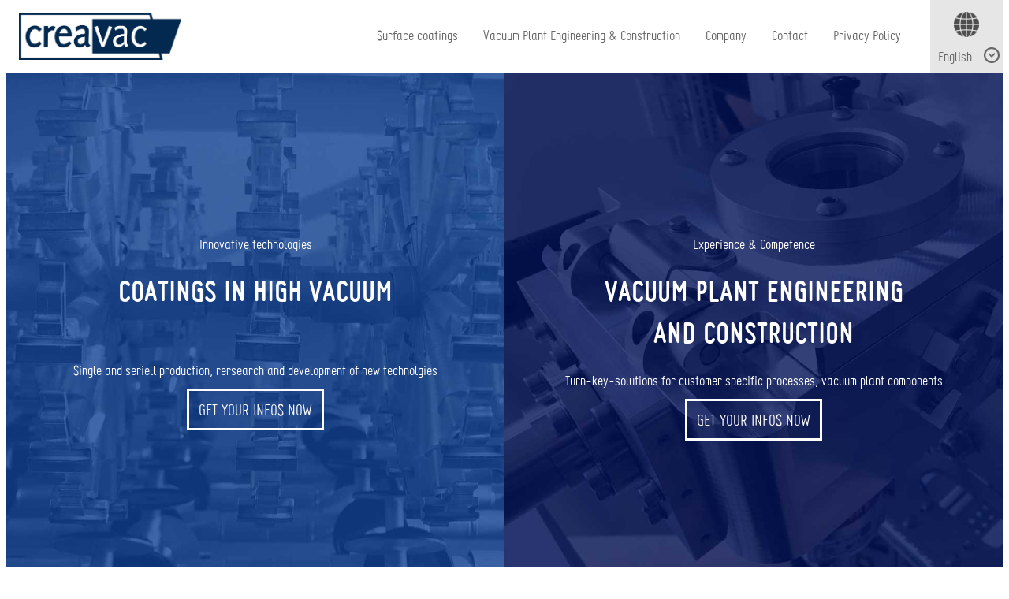

--- FILE ---
content_type: text/html; charset=UTF-8
request_url: https://www.creavac.de/en/home/
body_size: 13959
content:
<!DOCTYPE html>
<html lang="en">
	<head>
	    <meta charset="UTF-8">
	    <meta name="language" content="en" />
	    <meta http-equiv="X-UA-Compatible" content="IE=edge">
	    <meta name="viewport" content="width=device-width, initial-scale=1">
	    <meta name="description" content="">
	    <meta name="author" content="">
		<link href="https://www.creavac.de/wp-content/themes/creavac/style.css" rel="stylesheet">
		<title>CREAVAC</title>
        <meta name='robots' content='max-image-preview:large' />
<link rel="alternate" href="https://www.creavac.de/de/startseite/" hreflang="de" />
<link rel="alternate" href="https://www.creavac.de/en/home/" hreflang="en" />
<link rel="alternate" href="https://www.creavac.de/" hreflang="x-default" />
<link rel="alternate" title="oEmbed (JSON)" type="application/json+oembed" href="https://www.creavac.de/wp-json/oembed/1.0/embed?url=https%3A%2F%2Fwww.creavac.de%2Fen%2Fhome%2F&#038;lang=en" />
<link rel="alternate" title="oEmbed (XML)" type="text/xml+oembed" href="https://www.creavac.de/wp-json/oembed/1.0/embed?url=https%3A%2F%2Fwww.creavac.de%2Fen%2Fhome%2F&#038;format=xml&#038;lang=en" />
<style id='wp-img-auto-sizes-contain-inline-css' type='text/css'>
img:is([sizes=auto i],[sizes^="auto," i]){contain-intrinsic-size:3000px 1500px}
/*# sourceURL=wp-img-auto-sizes-contain-inline-css */
</style>
<style id='wp-emoji-styles-inline-css' type='text/css'>

	img.wp-smiley, img.emoji {
		display: inline !important;
		border: none !important;
		box-shadow: none !important;
		height: 1em !important;
		width: 1em !important;
		margin: 0 0.07em !important;
		vertical-align: -0.1em !important;
		background: none !important;
		padding: 0 !important;
	}
/*# sourceURL=wp-emoji-styles-inline-css */
</style>
<style id='wp-block-library-inline-css' type='text/css'>
:root{--wp-block-synced-color:#7a00df;--wp-block-synced-color--rgb:122,0,223;--wp-bound-block-color:var(--wp-block-synced-color);--wp-editor-canvas-background:#ddd;--wp-admin-theme-color:#007cba;--wp-admin-theme-color--rgb:0,124,186;--wp-admin-theme-color-darker-10:#006ba1;--wp-admin-theme-color-darker-10--rgb:0,107,160.5;--wp-admin-theme-color-darker-20:#005a87;--wp-admin-theme-color-darker-20--rgb:0,90,135;--wp-admin-border-width-focus:2px}@media (min-resolution:192dpi){:root{--wp-admin-border-width-focus:1.5px}}.wp-element-button{cursor:pointer}:root .has-very-light-gray-background-color{background-color:#eee}:root .has-very-dark-gray-background-color{background-color:#313131}:root .has-very-light-gray-color{color:#eee}:root .has-very-dark-gray-color{color:#313131}:root .has-vivid-green-cyan-to-vivid-cyan-blue-gradient-background{background:linear-gradient(135deg,#00d084,#0693e3)}:root .has-purple-crush-gradient-background{background:linear-gradient(135deg,#34e2e4,#4721fb 50%,#ab1dfe)}:root .has-hazy-dawn-gradient-background{background:linear-gradient(135deg,#faaca8,#dad0ec)}:root .has-subdued-olive-gradient-background{background:linear-gradient(135deg,#fafae1,#67a671)}:root .has-atomic-cream-gradient-background{background:linear-gradient(135deg,#fdd79a,#004a59)}:root .has-nightshade-gradient-background{background:linear-gradient(135deg,#330968,#31cdcf)}:root .has-midnight-gradient-background{background:linear-gradient(135deg,#020381,#2874fc)}:root{--wp--preset--font-size--normal:16px;--wp--preset--font-size--huge:42px}.has-regular-font-size{font-size:1em}.has-larger-font-size{font-size:2.625em}.has-normal-font-size{font-size:var(--wp--preset--font-size--normal)}.has-huge-font-size{font-size:var(--wp--preset--font-size--huge)}.has-text-align-center{text-align:center}.has-text-align-left{text-align:left}.has-text-align-right{text-align:right}.has-fit-text{white-space:nowrap!important}#end-resizable-editor-section{display:none}.aligncenter{clear:both}.items-justified-left{justify-content:flex-start}.items-justified-center{justify-content:center}.items-justified-right{justify-content:flex-end}.items-justified-space-between{justify-content:space-between}.screen-reader-text{border:0;clip-path:inset(50%);height:1px;margin:-1px;overflow:hidden;padding:0;position:absolute;width:1px;word-wrap:normal!important}.screen-reader-text:focus{background-color:#ddd;clip-path:none;color:#444;display:block;font-size:1em;height:auto;left:5px;line-height:normal;padding:15px 23px 14px;text-decoration:none;top:5px;width:auto;z-index:100000}html :where(.has-border-color){border-style:solid}html :where([style*=border-top-color]){border-top-style:solid}html :where([style*=border-right-color]){border-right-style:solid}html :where([style*=border-bottom-color]){border-bottom-style:solid}html :where([style*=border-left-color]){border-left-style:solid}html :where([style*=border-width]){border-style:solid}html :where([style*=border-top-width]){border-top-style:solid}html :where([style*=border-right-width]){border-right-style:solid}html :where([style*=border-bottom-width]){border-bottom-style:solid}html :where([style*=border-left-width]){border-left-style:solid}html :where(img[class*=wp-image-]){height:auto;max-width:100%}:where(figure){margin:0 0 1em}html :where(.is-position-sticky){--wp-admin--admin-bar--position-offset:var(--wp-admin--admin-bar--height,0px)}@media screen and (max-width:600px){html :where(.is-position-sticky){--wp-admin--admin-bar--position-offset:0px}}

/*# sourceURL=wp-block-library-inline-css */
</style><style id='wp-block-spacer-inline-css' type='text/css'>
.wp-block-spacer{clear:both}
/*# sourceURL=https://www.creavac.de/wp-includes/blocks/spacer/style.min.css */
</style>
<style id='global-styles-inline-css' type='text/css'>
:root{--wp--preset--aspect-ratio--square: 1;--wp--preset--aspect-ratio--4-3: 4/3;--wp--preset--aspect-ratio--3-4: 3/4;--wp--preset--aspect-ratio--3-2: 3/2;--wp--preset--aspect-ratio--2-3: 2/3;--wp--preset--aspect-ratio--16-9: 16/9;--wp--preset--aspect-ratio--9-16: 9/16;--wp--preset--color--black: #000000;--wp--preset--color--cyan-bluish-gray: #abb8c3;--wp--preset--color--white: #ffffff;--wp--preset--color--pale-pink: #f78da7;--wp--preset--color--vivid-red: #cf2e2e;--wp--preset--color--luminous-vivid-orange: #ff6900;--wp--preset--color--luminous-vivid-amber: #fcb900;--wp--preset--color--light-green-cyan: #7bdcb5;--wp--preset--color--vivid-green-cyan: #00d084;--wp--preset--color--pale-cyan-blue: #8ed1fc;--wp--preset--color--vivid-cyan-blue: #0693e3;--wp--preset--color--vivid-purple: #9b51e0;--wp--preset--gradient--vivid-cyan-blue-to-vivid-purple: linear-gradient(135deg,rgb(6,147,227) 0%,rgb(155,81,224) 100%);--wp--preset--gradient--light-green-cyan-to-vivid-green-cyan: linear-gradient(135deg,rgb(122,220,180) 0%,rgb(0,208,130) 100%);--wp--preset--gradient--luminous-vivid-amber-to-luminous-vivid-orange: linear-gradient(135deg,rgb(252,185,0) 0%,rgb(255,105,0) 100%);--wp--preset--gradient--luminous-vivid-orange-to-vivid-red: linear-gradient(135deg,rgb(255,105,0) 0%,rgb(207,46,46) 100%);--wp--preset--gradient--very-light-gray-to-cyan-bluish-gray: linear-gradient(135deg,rgb(238,238,238) 0%,rgb(169,184,195) 100%);--wp--preset--gradient--cool-to-warm-spectrum: linear-gradient(135deg,rgb(74,234,220) 0%,rgb(151,120,209) 20%,rgb(207,42,186) 40%,rgb(238,44,130) 60%,rgb(251,105,98) 80%,rgb(254,248,76) 100%);--wp--preset--gradient--blush-light-purple: linear-gradient(135deg,rgb(255,206,236) 0%,rgb(152,150,240) 100%);--wp--preset--gradient--blush-bordeaux: linear-gradient(135deg,rgb(254,205,165) 0%,rgb(254,45,45) 50%,rgb(107,0,62) 100%);--wp--preset--gradient--luminous-dusk: linear-gradient(135deg,rgb(255,203,112) 0%,rgb(199,81,192) 50%,rgb(65,88,208) 100%);--wp--preset--gradient--pale-ocean: linear-gradient(135deg,rgb(255,245,203) 0%,rgb(182,227,212) 50%,rgb(51,167,181) 100%);--wp--preset--gradient--electric-grass: linear-gradient(135deg,rgb(202,248,128) 0%,rgb(113,206,126) 100%);--wp--preset--gradient--midnight: linear-gradient(135deg,rgb(2,3,129) 0%,rgb(40,116,252) 100%);--wp--preset--font-size--small: 13px;--wp--preset--font-size--medium: 20px;--wp--preset--font-size--large: 36px;--wp--preset--font-size--x-large: 42px;--wp--preset--spacing--20: 0.44rem;--wp--preset--spacing--30: 0.67rem;--wp--preset--spacing--40: 1rem;--wp--preset--spacing--50: 1.5rem;--wp--preset--spacing--60: 2.25rem;--wp--preset--spacing--70: 3.38rem;--wp--preset--spacing--80: 5.06rem;--wp--preset--shadow--natural: 6px 6px 9px rgba(0, 0, 0, 0.2);--wp--preset--shadow--deep: 12px 12px 50px rgba(0, 0, 0, 0.4);--wp--preset--shadow--sharp: 6px 6px 0px rgba(0, 0, 0, 0.2);--wp--preset--shadow--outlined: 6px 6px 0px -3px rgb(255, 255, 255), 6px 6px rgb(0, 0, 0);--wp--preset--shadow--crisp: 6px 6px 0px rgb(0, 0, 0);}:where(.is-layout-flex){gap: 0.5em;}:where(.is-layout-grid){gap: 0.5em;}body .is-layout-flex{display: flex;}.is-layout-flex{flex-wrap: wrap;align-items: center;}.is-layout-flex > :is(*, div){margin: 0;}body .is-layout-grid{display: grid;}.is-layout-grid > :is(*, div){margin: 0;}:where(.wp-block-columns.is-layout-flex){gap: 2em;}:where(.wp-block-columns.is-layout-grid){gap: 2em;}:where(.wp-block-post-template.is-layout-flex){gap: 1.25em;}:where(.wp-block-post-template.is-layout-grid){gap: 1.25em;}.has-black-color{color: var(--wp--preset--color--black) !important;}.has-cyan-bluish-gray-color{color: var(--wp--preset--color--cyan-bluish-gray) !important;}.has-white-color{color: var(--wp--preset--color--white) !important;}.has-pale-pink-color{color: var(--wp--preset--color--pale-pink) !important;}.has-vivid-red-color{color: var(--wp--preset--color--vivid-red) !important;}.has-luminous-vivid-orange-color{color: var(--wp--preset--color--luminous-vivid-orange) !important;}.has-luminous-vivid-amber-color{color: var(--wp--preset--color--luminous-vivid-amber) !important;}.has-light-green-cyan-color{color: var(--wp--preset--color--light-green-cyan) !important;}.has-vivid-green-cyan-color{color: var(--wp--preset--color--vivid-green-cyan) !important;}.has-pale-cyan-blue-color{color: var(--wp--preset--color--pale-cyan-blue) !important;}.has-vivid-cyan-blue-color{color: var(--wp--preset--color--vivid-cyan-blue) !important;}.has-vivid-purple-color{color: var(--wp--preset--color--vivid-purple) !important;}.has-black-background-color{background-color: var(--wp--preset--color--black) !important;}.has-cyan-bluish-gray-background-color{background-color: var(--wp--preset--color--cyan-bluish-gray) !important;}.has-white-background-color{background-color: var(--wp--preset--color--white) !important;}.has-pale-pink-background-color{background-color: var(--wp--preset--color--pale-pink) !important;}.has-vivid-red-background-color{background-color: var(--wp--preset--color--vivid-red) !important;}.has-luminous-vivid-orange-background-color{background-color: var(--wp--preset--color--luminous-vivid-orange) !important;}.has-luminous-vivid-amber-background-color{background-color: var(--wp--preset--color--luminous-vivid-amber) !important;}.has-light-green-cyan-background-color{background-color: var(--wp--preset--color--light-green-cyan) !important;}.has-vivid-green-cyan-background-color{background-color: var(--wp--preset--color--vivid-green-cyan) !important;}.has-pale-cyan-blue-background-color{background-color: var(--wp--preset--color--pale-cyan-blue) !important;}.has-vivid-cyan-blue-background-color{background-color: var(--wp--preset--color--vivid-cyan-blue) !important;}.has-vivid-purple-background-color{background-color: var(--wp--preset--color--vivid-purple) !important;}.has-black-border-color{border-color: var(--wp--preset--color--black) !important;}.has-cyan-bluish-gray-border-color{border-color: var(--wp--preset--color--cyan-bluish-gray) !important;}.has-white-border-color{border-color: var(--wp--preset--color--white) !important;}.has-pale-pink-border-color{border-color: var(--wp--preset--color--pale-pink) !important;}.has-vivid-red-border-color{border-color: var(--wp--preset--color--vivid-red) !important;}.has-luminous-vivid-orange-border-color{border-color: var(--wp--preset--color--luminous-vivid-orange) !important;}.has-luminous-vivid-amber-border-color{border-color: var(--wp--preset--color--luminous-vivid-amber) !important;}.has-light-green-cyan-border-color{border-color: var(--wp--preset--color--light-green-cyan) !important;}.has-vivid-green-cyan-border-color{border-color: var(--wp--preset--color--vivid-green-cyan) !important;}.has-pale-cyan-blue-border-color{border-color: var(--wp--preset--color--pale-cyan-blue) !important;}.has-vivid-cyan-blue-border-color{border-color: var(--wp--preset--color--vivid-cyan-blue) !important;}.has-vivid-purple-border-color{border-color: var(--wp--preset--color--vivid-purple) !important;}.has-vivid-cyan-blue-to-vivid-purple-gradient-background{background: var(--wp--preset--gradient--vivid-cyan-blue-to-vivid-purple) !important;}.has-light-green-cyan-to-vivid-green-cyan-gradient-background{background: var(--wp--preset--gradient--light-green-cyan-to-vivid-green-cyan) !important;}.has-luminous-vivid-amber-to-luminous-vivid-orange-gradient-background{background: var(--wp--preset--gradient--luminous-vivid-amber-to-luminous-vivid-orange) !important;}.has-luminous-vivid-orange-to-vivid-red-gradient-background{background: var(--wp--preset--gradient--luminous-vivid-orange-to-vivid-red) !important;}.has-very-light-gray-to-cyan-bluish-gray-gradient-background{background: var(--wp--preset--gradient--very-light-gray-to-cyan-bluish-gray) !important;}.has-cool-to-warm-spectrum-gradient-background{background: var(--wp--preset--gradient--cool-to-warm-spectrum) !important;}.has-blush-light-purple-gradient-background{background: var(--wp--preset--gradient--blush-light-purple) !important;}.has-blush-bordeaux-gradient-background{background: var(--wp--preset--gradient--blush-bordeaux) !important;}.has-luminous-dusk-gradient-background{background: var(--wp--preset--gradient--luminous-dusk) !important;}.has-pale-ocean-gradient-background{background: var(--wp--preset--gradient--pale-ocean) !important;}.has-electric-grass-gradient-background{background: var(--wp--preset--gradient--electric-grass) !important;}.has-midnight-gradient-background{background: var(--wp--preset--gradient--midnight) !important;}.has-small-font-size{font-size: var(--wp--preset--font-size--small) !important;}.has-medium-font-size{font-size: var(--wp--preset--font-size--medium) !important;}.has-large-font-size{font-size: var(--wp--preset--font-size--large) !important;}.has-x-large-font-size{font-size: var(--wp--preset--font-size--x-large) !important;}
/*# sourceURL=global-styles-inline-css */
</style>

<style id='classic-theme-styles-inline-css' type='text/css'>
/*! This file is auto-generated */
.wp-block-button__link{color:#fff;background-color:#32373c;border-radius:9999px;box-shadow:none;text-decoration:none;padding:calc(.667em + 2px) calc(1.333em + 2px);font-size:1.125em}.wp-block-file__button{background:#32373c;color:#fff;text-decoration:none}
/*# sourceURL=/wp-includes/css/classic-themes.min.css */
</style>
<link rel='stylesheet' id='siteorigin-panels-front-css' href='https://www.creavac.de/wp-content/plugins/siteorigin-panels/css/front-flex.min.css?ver=2.33.4' type='text/css' media='all' />
<link rel='stylesheet' id='sow-slider-slider-css' href='https://www.creavac.de/wp-content/plugins/so-widgets-bundle/css/slider/slider.css?ver=1.70.4' type='text/css' media='all' />
<link rel='stylesheet' id='sow-layout-slider-default-696303f60fcc-496-css' href='https://www.creavac.de/wp-content/uploads/siteorigin-widgets/sow-layout-slider-default-696303f60fcc-496.css?ver=6.9' type='text/css' media='all' />
<link rel='stylesheet' id='sow-image-default-8b5b6f678277-496-css' href='https://www.creavac.de/wp-content/uploads/siteorigin-widgets/sow-image-default-8b5b6f678277-496.css?ver=6.9' type='text/css' media='all' />
<link rel='stylesheet' id='borlabs-cookie-css' href='https://www.creavac.de/wp-content/cache/borlabs-cookie/borlabs-cookie_1_en.css?ver=2.3.6-22' type='text/css' media='all' />
<script type="text/javascript" src="https://www.creavac.de/wp-includes/js/jquery/jquery.min.js?ver=3.7.1" id="jquery-core-js"></script>
<script type="text/javascript" src="https://www.creavac.de/wp-includes/js/jquery/jquery-migrate.min.js?ver=3.4.1" id="jquery-migrate-js"></script>
<script type="text/javascript" src="https://www.creavac.de/wp-content/plugins/so-widgets-bundle/js/jquery.cycle.min.js?ver=1.70.4" id="sow-slider-slider-cycle2-js"></script>
<script type="text/javascript" id="sow-slider-slider-js-extra">
/* <![CDATA[ */
var sowb_slider_allowed_protocols = ["http","https","ftp","ftps","mailto","news","irc","irc6","ircs","gopher","nntp","feed","telnet","mms","rtsp","sms","svn","tel","fax","xmpp","webcal","urn","skype","steam"];
//# sourceURL=sow-slider-slider-js-extra
/* ]]> */
</script>
<script type="text/javascript" src="https://www.creavac.de/wp-content/plugins/so-widgets-bundle/js/slider/jquery.slider.min.js?ver=1.70.4" id="sow-slider-slider-js"></script>
<link rel="https://api.w.org/" href="https://www.creavac.de/wp-json/" /><link rel="alternate" title="JSON" type="application/json" href="https://www.creavac.de/wp-json/wp/v2/pages/496" /><link rel="EditURI" type="application/rsd+xml" title="RSD" href="https://www.creavac.de/xmlrpc.php?rsd" />
<meta name="generator" content="WordPress 6.9" />
<link rel='shortlink' href='https://www.creavac.de/' />
<link rel="canonical" href="https://www.creavac.de/en/home/" />
        <script type="text/javascript">
            (function () {
                window.lsow_fs = {can_use_premium_code: false};
            })();
        </script>
        <!-- All in one Favicon 4.8 --><link rel="shortcut icon" href="https://creavac.de/wp-content/uploads/2018/04/favicon.ico" />
<link rel="icon" href="https://creavac.de/wp-content/uploads/2018/04/favicon-32x32.png" type="image/png"/>
<style media="all" id="siteorigin-panels-layouts-head">/* Layout 496 */ #pgc-496-0-0 , #pgc-496-1-0 , #pgc-496-2-0 , #pgc-496-3-0 { width:100%;width:calc(100% - ( 0 * 30px ) ) } #pg-496-0 , #pg-496-1 , #pg-496-2 , #pl-496 .so-panel , #pl-496 .so-panel:last-of-type { margin-bottom:0px } #pg-496-0.panel-has-style > .panel-row-style, #pg-496-0.panel-no-style , #pg-496-2.panel-has-style > .panel-row-style, #pg-496-2.panel-no-style , #pg-496-3.panel-has-style > .panel-row-style, #pg-496-3.panel-no-style { -webkit-align-items:flex-start;align-items:flex-start } #panel-496-2-0-1> .panel-widget-style { background-color:#cccccc;padding:1em 1em 1em 1em } @media (max-width:640px){ #pg-496-0.panel-no-style, #pg-496-0.panel-has-style > .panel-row-style, #pg-496-0 , #pg-496-1.panel-no-style, #pg-496-1.panel-has-style > .panel-row-style, #pg-496-1 , #pg-496-2.panel-no-style, #pg-496-2.panel-has-style > .panel-row-style, #pg-496-2 , #pg-496-3.panel-no-style, #pg-496-3.panel-has-style > .panel-row-style, #pg-496-3 { -webkit-flex-direction:column;-ms-flex-direction:column;flex-direction:column } #pg-496-0 > .panel-grid-cell , #pg-496-0 > .panel-row-style > .panel-grid-cell , #pg-496-1 > .panel-grid-cell , #pg-496-1 > .panel-row-style > .panel-grid-cell , #pg-496-2 > .panel-grid-cell , #pg-496-2 > .panel-row-style > .panel-grid-cell , #pg-496-3 > .panel-grid-cell , #pg-496-3 > .panel-row-style > .panel-grid-cell { width:100%;margin-right:0 } #pl-496 .panel-grid-cell { padding:0 } #pl-496 .panel-grid .panel-grid-cell-empty { display:none } #pl-496 .panel-grid .panel-grid-cell-mobile-last { margin-bottom:0px }  } </style>		<style type="text/css" id="wp-custom-css">
			.hide {display:none;}		</style>
		        <header>
            <a href="https://www.creavac.de/en/home/">
                <img class="logo" src="https://www.creavac.de/wp-content/themes/creavac/img/logo_creavac.png" />
            </a>
            <nav class="language-selector">
                <ul id="menu-language-selector" class="menu"><li id="menu-item-245" class="pll-parent-menu-item menu-item menu-item-type-custom menu-item-object-custom menu-item-has-children menu-item-245"><a href="#pll_switcher">English</a>
<ul class="sub-menu">
	<li id="menu-item-245-de" class="lang-item lang-item-7 lang-item-de lang-item-first menu-item menu-item-type-custom menu-item-object-custom menu-item-245-de"><a href="https://www.creavac.de/de/startseite/" hreflang="de-DE" lang="de-DE">Deutsch</a></li>
</ul>
</li>
</ul>            </nav>
            <nav id="nav-main" class="main-menu" role="navigation">
                <a href="#nav-main" class="menu-button show-menu"><span>≡</span></a>
                <a href="#" class="menu-button hide-menu"><span>×</span></a>
                <ul id="menu-main-menu-english" class="menu"><li id="menu-item-507" class="menu-item menu-item-type-post_type menu-item-object-page menu-item-has-children menu-item-507"><a href="https://www.creavac.de/en/surface-coatings/">Surface coatings</a>
<ul class="sub-menu">
	<li id="menu-item-508" class="menu-item menu-item-type-post_type menu-item-object-page menu-item-508"><a href="https://www.creavac.de/en/surface-coatings/emc-screening/">EMC (screening)</a></li>
	<li id="menu-item-516" class="menu-item menu-item-type-post_type menu-item-object-page menu-item-516"><a href="https://www.creavac.de/en/surface-coatings/ir-reflection/">IR reflection</a></li>
	<li id="menu-item-510" class="menu-item menu-item-type-post_type menu-item-object-page menu-item-510"><a href="https://www.creavac.de/en/surface-coatings/vis-reflection/">VIS reflection</a></li>
	<li id="menu-item-515" class="menu-item menu-item-type-post_type menu-item-object-page menu-item-515"><a href="https://www.creavac.de/en/surface-coatings/decorative-metal-coating/">Decorative metal coating</a></li>
	<li id="menu-item-511" class="menu-item menu-item-type-post_type menu-item-object-page menu-item-511"><a href="https://www.creavac.de/en/surface-coatings/conductible-coating/">Conductible coating</a></li>
	<li id="menu-item-509" class="menu-item menu-item-type-post_type menu-item-object-page menu-item-509"><a href="https://www.creavac.de/en/surface-coatings/web-coating/">Web coating</a></li>
	<li id="menu-item-512" class="menu-item menu-item-type-post_type menu-item-object-page menu-item-512"><a href="https://www.creavac.de/en/surface-coatings/liquid-coatings/">Lacquering</a></li>
	<li id="menu-item-514" class="menu-item menu-item-type-post_type menu-item-object-page menu-item-514"><a href="https://www.creavac.de/en/surface-coatings/refinement/">Refinement</a></li>
	<li id="menu-item-513" class="menu-item menu-item-type-post_type menu-item-object-page menu-item-513"><a href="https://www.creavac.de/en/surface-coatings/service/">Service</a></li>
</ul>
</li>
<li id="menu-item-645" class="menu-item menu-item-type-post_type menu-item-object-page menu-item-has-children menu-item-645"><a href="https://www.creavac.de/en/vacuum-plant-engineering-construction/">Vacuum Plant Engineering &#038; Construction</a>
<ul class="sub-menu">
	<li id="menu-item-647" class="menu-item menu-item-type-post_type menu-item-object-page menu-item-647"><a href="https://www.creavac.de/en/vacuum-plant-engineering-construction/thermal-evaporation/">Thermal evaporation</a></li>
	<li id="menu-item-650" class="menu-item menu-item-type-post_type menu-item-object-page menu-item-650"><a href="https://www.creavac.de/en/vacuum-plant-engineering-construction/electron-beam-evaporation/">Electron beam evaporation</a></li>
	<li id="menu-item-652" class="menu-item menu-item-type-post_type menu-item-object-page menu-item-652"><a href="https://www.creavac.de/en/vacuum-plant-engineering-construction/sputtering/">Sputtering</a></li>
	<li id="menu-item-668" class="menu-item menu-item-type-post_type menu-item-object-page menu-item-668"><a href="https://www.creavac.de/en/vacuum-plant-engineering-construction/pulsed-laser-deposition/">Pulsed laser deposition (PLD)</a></li>
	<li id="menu-item-655" class="menu-item menu-item-type-post_type menu-item-object-page menu-item-655"><a href="https://www.creavac.de/en/vacuum-plant-engineering-construction/other-sources-and-deposition-machines/">Other sources and deposition machines</a></li>
	<li id="menu-item-657" class="menu-item menu-item-type-post_type menu-item-object-page menu-item-657"><a href="https://www.creavac.de/en/vacuum-plant-engineering-construction/samples-and-small-batch-products/">SAMPLES AND SMALL BATCH PRODUCTS</a></li>
	<li id="menu-item-659" class="menu-item menu-item-type-post_type menu-item-object-page menu-item-659"><a href="https://www.creavac.de/en/vacuum-plant-engineering-construction/creacontrol/">CREACONTROL</a></li>
	<li id="menu-item-661" class="menu-item menu-item-type-post_type menu-item-object-page menu-item-661"><a href="https://www.creavac.de/en/vacuum-plant-engineering-construction/equipment-leasing-used-equipment/">EQUIPMENT LEASING / USED EQUIPMENT</a></li>
	<li id="menu-item-663" class="menu-item menu-item-type-post_type menu-item-object-page menu-item-663"><a href="https://www.creavac.de/en/vacuum-plant-engineering-construction/vacuum-devices-and-consumables/">VACUUM DEVICES AND CONSUMABLES</a></li>
	<li id="menu-item-667" class="menu-item menu-item-type-post_type menu-item-object-page menu-item-667"><a href="https://www.creavac.de/en/vacuum-plant-engineering-construction/implemented-projects-and-partners/">IMPLEMENTED PROJECTS AND PARTNERS</a></li>
</ul>
</li>
<li id="menu-item-503" class="menu-item menu-item-type-post_type menu-item-object-page menu-item-has-children menu-item-503"><a href="https://www.creavac.de/en/company/">Company</a>
<ul class="sub-menu">
	<li id="menu-item-533" class="menu-item menu-item-type-post_type menu-item-object-page menu-item-533"><a href="https://www.creavac.de/en/company/research-and-development/">Research and Development</a></li>
	<li id="menu-item-531" class="menu-item menu-item-type-post_type menu-item-object-page menu-item-531"><a href="https://www.creavac.de/en/company/quality-management/">Quality Management</a></li>
	<li id="menu-item-532" class="menu-item menu-item-type-post_type menu-item-object-page menu-item-532"><a href="https://www.creavac.de/en/company/rd-partners/">R&#038;D partners</a></li>
	<li id="menu-item-1033" class="menu-item menu-item-type-custom menu-item-object-custom menu-item-1033"><a href="https://www.creavac.de/wp-content/uploads/2025/08/AGB-CV-AG-E-AG.pdf">General Terms and Conditions</a></li>
</ul>
</li>
<li id="menu-item-530" class="menu-item menu-item-type-post_type menu-item-object-page menu-item-has-children menu-item-530"><a href="https://www.creavac.de/en/contact/">Contact</a>
<ul class="sub-menu">
	<li id="menu-item-567" class="menu-item menu-item-type-post_type menu-item-object-page menu-item-567"><a href="https://www.creavac.de/en/contact/imprint/">Imprint</a></li>
</ul>
</li>
<li id="menu-item-607" class="menu-item menu-item-type-post_type menu-item-object-page menu-item-607"><a href="https://www.creavac.de/en/privacy-policy/">Privacy Policy</a></li>
</ul>            </nav>
        </header>
<main class="no-header-image">
    <div id="pl-496"  class="panel-layout" ><div id="pg-496-0"  class="panel-grid panel-no-style" ><div id="pgc-496-0-0"  class="panel-grid-cell" ><div id="panel-496-0-0-0" class="widget_text so-panel widget widget_custom_html panel-first-child panel-last-child" data-index="0" ><div class="textwidget custom-html-widget"><section class="two-blocks-home">
	<div class="coating bgnd-ltblue">
		<div>
			<p>
				Innovative technologies
			</p>
			<h1>Coatings in High Vacuum</h1>
			<p>
					&nbsp;
			</p>
			<p>Single and seriell production, rersearch and development of new technolgies<br>
				
				<a class="link-button" href="/en/company/">Get your infos now</a>
			</p>
		</div>
</div>
<div class="engineering bgnd-dkblue">
	<div>
	<p>
Experience & Competence
	</p>
	<h1>Vacuum plant engineering <br/>and construction</h1>
	<p>Turn-key-solutions for customer specific processes, vacuum plant components<br>
		<a class="link-button" href="/en/vacuum-plant-engineering-construction/">Get your infos now</a>
	</p>
</div>
</div>
</section></div></div></div></div><div id="pg-496-1"  class="panel-grid panel-no-style" ><div id="pgc-496-1-0"  class="panel-grid-cell" ><div id="panel-496-1-0-0" class="so-panel widget widget_sow-editor panel-first-child panel-last-child" data-index="1" ><div
			
			class="so-widget-sow-editor so-widget-sow-editor-base"
			
		>
<div class="siteorigin-widget-tinymce textwidget">
	<h1>CREAVAC PVD AG, unbeatable compentence!</h1>
<h2>Innovative coating technologies and vacuum plant construction.</h2>
<section class="col-autoflow">We are a global acting company based in Dresden and have an excellent technology competence in the field of metal surface coating in high vacuum. Our core competence is PVD coating of plastic and other materials through thermal evaporation, spraying and electron beam evaporation.Though our consistent development of technology, our own equipment production and network, we are always up-to-date and offer you complex solutions from one source. Our experience in the field of coating comes directly from our production and vice versa. You benefit from uniting all of these competencies in ONE company.</section>
<p><a class="link-button" href="https://www.creavac.de/en/surface-coatings/">MORE InfoRMATION</a></p>
</div>
</div></div></div></div><div id="pg-496-2"  class="panel-grid panel-no-style" ><div id="pgc-496-2-0"  class="panel-grid-cell" ><div id="panel-496-2-0-0" class="so-panel widget widget_sow-layout-slider panel-first-child" data-index="2" ><div
			
			class="so-widget-sow-layout-slider so-widget-sow-layout-slider-default-696303f60fcc-496"
			
		>				<div class="sow-slider-base" style="display: none" tabindex="0">
					<ul
					class="sow-slider-images"
					data-settings="{&quot;pagination&quot;:true,&quot;speed&quot;:800,&quot;timeout&quot;:10000,&quot;paused&quot;:false,&quot;pause_on_hover&quot;:false,&quot;swipe&quot;:true,&quot;nav_always_show_desktop&quot;:&quot;&quot;,&quot;nav_always_show_mobile&quot;:&quot;&quot;,&quot;breakpoint&quot;:&quot;780px&quot;,&quot;unmute&quot;:false,&quot;anchor&quot;:null}"
										data-anchor-id=""
				>		<li class="sow-slider-image  sow-slider-image-cover" style="visibility: visible;;background-color: #333333;background-image: url(https://www.creavac.de/wp-content/uploads/2018/01/home_demobild_slider.jpg)" >
					<div class="sow-slider-image-container">
			<div class="sow-slider-image-wrapper">
				<div id="pl-w415c6a40"  class="panel-layout" ><div id="pg-w415c6a40-0"  class="panel-grid panel-no-style" ><div id="pgc-w415c6a40-0-0"  class="panel-grid-cell panel-grid-cell-mobile-last" ><div id="panel-w415c6a40-0-0-0" class="so-panel widget widget_sow-editor panel-first-child panel-last-child" data-index="0" ><div
			
			class="so-widget-sow-editor so-widget-sow-editor-base"
			
		>
<div class="siteorigin-widget-tinymce textwidget">
	<h1>Chrome replacement</h1>
<p>Today, chrome effects can be produced by means of varnishes and / or PVD processes in different chrome tones. This offers an attractive and above all environmentally friendly alternative to conventional Chrome VI chrome plating for various user industries. <a href="https://www.creavac.de/en/surface-coatings/liquid-coatings-2/">Here</a> you can find out more about our services.</p>
<p> </p>
</div>
</div></div></div><div id="pgc-w415c6a40-0-1"  class="panel-grid-cell panel-grid-cell-empty" ></div></div></div>			</div>
		</div>
				</li>
				<li class="sow-slider-image  sow-slider-image-cover" style="visibility: hidden;;background-color: #333333" data-background="url(https://www.creavac.de/wp-content/uploads/2018/01/home_demobild_slider.jpg)" >
					<div class="sow-slider-image-container">
			<div class="sow-slider-image-wrapper">
				<div id="pl-we3fafae4"  class="panel-layout" ><div id="pg-we3fafae4-0"  class="panel-grid panel-no-style" ><div id="pgc-we3fafae4-0-0"  class="panel-grid-cell panel-grid-cell-mobile-last" ><div id="panel-we3fafae4-0-0-0" class="so-panel widget widget_sow-editor panel-first-child panel-last-child" data-index="0" ><div
			
			class="so-widget-sow-editor so-widget-sow-editor-base"
			
		>
<div class="siteorigin-widget-tinymce textwidget">
	<h1>Service &amp; final assembly</h1>
<p>We take ultimate responsibility for your products, including coordination with other technology suppliers, such as plastic injection moulders and the final assembly of the coated parts.</p>
</div>
</div></div></div><div id="pgc-we3fafae4-0-1"  class="panel-grid-cell panel-grid-cell-empty" ></div></div></div>			</div>
		</div>
				</li>
		</ul>				<ol class="sow-slider-pagination">
											<li><a href="#" data-goto="0" aria-label="Display slide 1"></a></li>
											<li><a href="#" data-goto="1" aria-label="Display slide 2"></a></li>
									</ol>

				<div class="sow-slide-nav sow-slide-nav-next">
					<a href="#" data-goto="next" aria-label="Next slide" data-action="next">
						<em class="sow-sld-icon-thin-right"></em>
					</a>
				</div>

				<div class="sow-slide-nav sow-slide-nav-prev">
					<a href="#" data-goto="previous" aria-label="Previous slide" data-action="prev">
						<em class="sow-sld-icon-thin-left"></em>
					</a>
				</div>
				</div></div></div><div id="panel-496-2-0-1" class="so-panel widget widget_siteorigin-panels-builder panel-last-child" data-index="3" ><div class="panel-widget-style panel-widget-style-for-496-2-0-1" ><div id="pl-w6746e2200b847"  class="panel-layout" ><div id="pg-w6746e2200b847-0"  class="panel-grid panel-no-style" ><div id="pgc-w6746e2200b847-0-0"  class="panel-grid-cell" ><div id="panel-w6746e2200b847-0-0-0" class="so-panel widget widget_sow-editor panel-first-child panel-last-child" data-index="0" ><div
			
			class="so-widget-sow-editor so-widget-sow-editor-base"
			
		>
<div class="siteorigin-widget-tinymce textwidget">
	<h3>Network & Partners</h3>
</div>
</div></div></div></div><div id="pg-w6746e2200b847-1"  class="panel-grid panel-has-style" ><div class="panel-row-style panel-row-style-for-w6746e2200b847-1" ><div id="pgc-w6746e2200b847-1-0"  class="panel-grid-cell" ><div id="panel-w6746e2200b847-1-0-0" class="so-panel widget widget_sow-image panel-first-child panel-last-child" data-index="1" ><div
			
			class="so-widget-sow-image so-widget-sow-image-default-8b5b6f678277"
			
		>
<div class="sow-image-container">
		<img 
	src="https://www.creavac.de/wp-content/uploads/2018/03/fep_190x52_grau.png" width="190" height="52" sizes="(max-width: 190px) 100vw, 190px" alt="" 		class="so-widget-image"/>
	</div>

</div></div></div><div id="pgc-w6746e2200b847-1-1"  class="panel-grid-cell" ><div id="panel-w6746e2200b847-1-1-0" class="so-panel widget widget_sow-image panel-first-child panel-last-child" data-index="2" ><div
			
			class="so-widget-sow-image so-widget-sow-image-default-8b5b6f678277"
			
		>
<div class="sow-image-container">
		<img 
	src="https://www.creavac.de/wp-content/uploads/2018/03/logo-KUZ_grau.png" width="152" height="64" srcset="https://www.creavac.de/wp-content/uploads/2018/03/logo-KUZ_grau.png 152w, https://www.creavac.de/wp-content/uploads/2018/03/logo-KUZ_grau-150x64.png 150w" sizes="(max-width: 152px) 100vw, 152px" alt="" 		class="so-widget-image"/>
	</div>

</div></div></div><div id="pgc-w6746e2200b847-1-2"  class="panel-grid-cell" ><div id="panel-w6746e2200b847-1-2-0" class="so-panel widget widget_sow-image panel-first-child panel-last-child" data-index="3" ><div
			
			class="so-widget-sow-image so-widget-sow-image-default-8b5b6f678277"
			
		>
<div class="sow-image-container">
		<img 
	src="https://www.creavac.de/wp-content/uploads/2018/03/logo_ifw_grau.png" width="305" height="100" srcset="https://www.creavac.de/wp-content/uploads/2018/03/logo_ifw_grau.png 305w, https://www.creavac.de/wp-content/uploads/2018/03/logo_ifw_grau-300x98.png 300w" sizes="(max-width: 305px) 100vw, 305px" alt="" 		class="so-widget-image"/>
	</div>

</div></div></div><div id="pgc-w6746e2200b847-1-3"  class="panel-grid-cell" ><div id="panel-w6746e2200b847-1-3-0" class="so-panel widget widget_sow-image panel-first-child panel-last-child" data-index="4" ><div
			
			class="so-widget-sow-image so-widget-sow-image-default-8b5b6f678277"
			
		>
<div class="sow-image-container">
		<img 
	src="https://www.creavac.de/wp-content/uploads/2018/03/Logo-smart-material-1.png" width="441" height="130" srcset="https://www.creavac.de/wp-content/uploads/2018/03/Logo-smart-material-1.png 441w, https://www.creavac.de/wp-content/uploads/2018/03/Logo-smart-material-1-300x88.png 300w" sizes="(max-width: 441px) 100vw, 441px" title="Logo-smart-material" alt="" 		class="so-widget-image"/>
	</div>

</div></div></div><div id="pgc-w6746e2200b847-1-4"  class="panel-grid-cell" ><div id="panel-w6746e2200b847-1-4-0" class="so-panel widget widget_sow-image panel-first-child panel-last-child" data-index="5" ><div
			
			class="so-widget-sow-image so-widget-sow-image-default-8b5b6f678277"
			
		>
<div class="sow-image-container">
			<a href="https://www.draeger.com/de_de/Home"
			target="_blank" rel="noopener noreferrer" 		>
			<img 
	src="https://www.creavac.de/wp-content/uploads/2020/01/744px-Draeger_Logo.png" width="372" height="155" srcset="https://www.creavac.de/wp-content/uploads/2020/01/744px-Draeger_Logo.png 372w, https://www.creavac.de/wp-content/uploads/2020/01/744px-Draeger_Logo-300x125.png 300w" sizes="(max-width: 372px) 100vw, 372px" title="Dräger Logo" alt="" 		class="so-widget-image"/>
			</a></div>

</div></div></div><div id="pgc-w6746e2200b847-1-5"  class="panel-grid-cell" ><div id="panel-w6746e2200b847-1-5-0" class="so-panel widget widget_sow-image panel-first-child panel-last-child" data-index="6" ><div
			
			class="so-widget-sow-image so-widget-sow-image-default-8b5b6f678277"
			
		>
<div class="sow-image-container">
			<a href="https://oes-net.de/"
			target="_blank" rel="noopener noreferrer" 		>
			<img 
	src="https://www.creavac.de/wp-content/uploads/2020/01/oes-partner-logo-sw-1.png" width="197" height="107" sizes="(max-width: 197px) 100vw, 197px" title="oes-partner-logo-sw" alt="" 		class="so-widget-image"/>
			</a></div>

</div></div></div></div></div></div></div></div></div></div><div id="pg-496-3"  class="panel-grid panel-no-style" ><div id="pgc-496-3-0"  class="panel-grid-cell" ><div id="panel-496-3-0-0" class="widget_text so-panel widget widget_custom_html panel-first-child" data-index="4" ><div class="textwidget custom-html-widget"><h2>
	CREAVAC<span style="color:#bd3821"> – When you are looking for a solution</span>
</h2></div></div><div id="panel-496-3-0-1" class="so-panel widget widget_nav_menu panel-last-child" data-index="5" ><div class="col-autoflow panel-widget-style panel-widget-style-for-496-3-0-1" ><div class="menu-uebersichtsmenue-startseite-englisch-container"><ul id="menu-uebersichtsmenue-startseite-englisch" class="menu"><li id="menu-item-539" class="menu-item menu-item-type-post_type menu-item-object-page menu-item-539"><a href="https://www.creavac.de/en/surface-coatings/emc-screening/">EMC (screening)</a></li>
<li id="menu-item-540" class="menu-item menu-item-type-post_type menu-item-object-page menu-item-540"><a href="https://www.creavac.de/en/surface-coatings/ir-reflection/">IR reflection</a></li>
<li id="menu-item-541" class="menu-item menu-item-type-post_type menu-item-object-page menu-item-541"><a href="https://www.creavac.de/en/surface-coatings/vis-reflection/">VIS reflection</a></li>
<li id="menu-item-542" class="menu-item menu-item-type-post_type menu-item-object-page menu-item-542"><a href="https://www.creavac.de/en/surface-coatings/conductible-coating/">Conductible coating</a></li>
<li id="menu-item-730" class="menu-item menu-item-type-post_type menu-item-object-page menu-item-730"><a href="https://www.creavac.de/en/surface-coatings/liquid-coatings-2/">Chrome Replacement</a></li>
<li id="menu-item-543" class="menu-item menu-item-type-post_type menu-item-object-page menu-item-543"><a href="https://www.creavac.de/en/surface-coatings/decorative-metal-coating/">Decorative metal coating</a></li>
<li id="menu-item-544" class="menu-item menu-item-type-post_type menu-item-object-page menu-item-544"><a href="https://www.creavac.de/en/surface-coatings/web-coating/">Web coating</a></li>
<li id="menu-item-545" class="menu-item menu-item-type-post_type menu-item-object-page menu-item-545"><a href="https://www.creavac.de/en/surface-coatings/liquid-coatings/">Lacquering</a></li>
<li id="menu-item-546" class="menu-item menu-item-type-post_type menu-item-object-page menu-item-546"><a href="https://www.creavac.de/en/surface-coatings/refinement/">Refinement</a></li>
<li id="menu-item-547" class="menu-item menu-item-type-post_type menu-item-object-page menu-item-547"><a href="https://www.creavac.de/en/surface-coatings/service/">Service &#038; Final Assembly</a></li>
<li id="menu-item-549" class="menu-item menu-item-type-post_type menu-item-object-page menu-item-549"><a href="https://www.creavac.de/en/company/research-and-development/">Research and Development</a></li>
<li id="menu-item-548" class="menu-item menu-item-type-post_type menu-item-object-page menu-item-548"><a href="https://www.creavac.de/en/company/quality-management/">Quality Management</a></li>
</ul></div></div></div></div></div></div></main>
        <footer>
            <section class="contact">
<h2>Kontakt</h2>
<p>CREAVAC PVD AG<br />Sporbitzer Ring 9<br />01259 Dresden &#8211; Deutschland</p>
<table style="width: 100%;">
<tbody>
<tr>
<td style="width: 28.6207%;">Telefon:<br />Fax:<br />E-Mail:</td>
<td style="width: 1.72414%;"> </td>
<td style="width: 67.931%;">+49 351 &#8211; 21 838 &#8211; 0<br />+49 351 &#8211; 21 838 &#8211; 19<br /><a href="mailto:info@creavac.de"><span style="color: #ffffff;">info@creavac.de</span></a></td>
</tr>
</tbody>
</table>


<div style="height:40px" aria-hidden="true" class="wp-block-spacer"></div>



<p><img loading="lazy" decoding="async" class="alignnone wp-image-1015 size-medium" src="https://www.creavac.de/wp-content/uploads/2025/03/crefo-Zert_2025-233x300.jpg" alt="CrefoZert2025" width="233" height="300" srcset="https://www.creavac.de/wp-content/uploads/2025/03/crefo-Zert_2025-233x300.jpg 233w, https://www.creavac.de/wp-content/uploads/2025/03/crefo-Zert_2025.jpg 768w" sizes="auto, (max-width: 233px) 100vw, 233px" />                                                                                    </p>
            </section>
            <section class="meta-nav">
				<a href="https://www.linkedin.com/company/creavac-creative-vakuumsbeschichtung" target="_blank"> <img src="/wp-content/themes/creavac/img/linked-in.png"/></a><h2>&nbsp;</h2>
                <nav  class="meta-menu" role="navigation">
                </nav>
                <p>&nbsp;</p>
                <div>© 2026 CREAVAC&nbsp;&nbsp;All Rights Reserved.</div>
                <a class="to-top" href="#top">∧</a>
            </section>
            <br style="clear:both" />
        </footer>
        <script type="speculationrules">
{"prefetch":[{"source":"document","where":{"and":[{"href_matches":"/*"},{"not":{"href_matches":["/wp-*.php","/wp-admin/*","/wp-content/uploads/*","/wp-content/*","/wp-content/plugins/*","/wp-content/themes/creavac/*","/*\\?(.+)"]}},{"not":{"selector_matches":"a[rel~=\"nofollow\"]"}},{"not":{"selector_matches":".no-prefetch, .no-prefetch a"}}]},"eagerness":"conservative"}]}
</script>
<!--googleoff: all--><div data-nosnippet><script id="BorlabsCookieBoxWrap" type="text/template"><div
    id="BorlabsCookieBox"
    class="BorlabsCookie"
    role="dialog"
    aria-labelledby="CookieBoxTextHeadline"
    aria-describedby="CookieBoxTextDescription"
    aria-modal="true"
>
    <div class="bottom-center" style="display: none;">
        <div class="_brlbs-box-wrap">
            <div class="_brlbs-box _brlbs-box-advanced">
                <div class="cookie-box">
                    <div class="container">
                        <div class="row">
                            <div class="col-12">
                                <div class="_brlbs-flex-center">
                                    
                                    <span role="heading" aria-level="3" class="_brlbs-h3" id="CookieBoxTextHeadline">Privacy Preference</span>
                                </div>

                                <p id="CookieBoxTextDescription"><span class="_brlbs-paragraph _brlbs-text-description">We need your consent before you can continue on our website.</span> <span class="_brlbs-paragraph _brlbs-text-more-information">You can find more information about the use of your data in our <a class="_brlbs-cursor" href="https://www.creavac.de/en/privacy-policy/">privacy policy</a>.</span> <span class="_brlbs-paragraph _brlbs-text-revoke">You can revoke or adjust your selection at any time under <a class="_brlbs-cursor" href="#" data-cookie-individual>Settings</a>.</span> <span class="_brlbs-paragraph _brlbs-text-non-eu-data-transfer">Some services process personal data in the USA. With your consent to use these services, you also consent to the processing of your data in the USA pursuant to Art. 49 (1) lit. a GDPR. The ECJ classifies the USA as a country with insufficient data protection according to EU standards. For example, there is a risk that U.S. authorities will process personal data in surveillance programs without any existing possibility of legal action for Europeans.</span></p>

                                                                    <fieldset>
                                        <legend class="sr-only">Privacy Preference</legend>
                                        <ul>
                                                                                                <li>
                                                        <label class="_brlbs-checkbox">
                                                            Essential                                                            <input
                                                                id="checkbox-essential"
                                                                tabindex="0"
                                                                type="checkbox"
                                                                name="cookieGroup[]"
                                                                value="essential"
                                                                 checked                                                                 disabled                                                                data-borlabs-cookie-checkbox
                                                            >
                                                            <span class="_brlbs-checkbox-indicator"></span>
                                                        </label>
                                                    </li>
                                                                                                    <li>
                                                        <label class="_brlbs-checkbox">
                                                            External Media                                                            <input
                                                                id="checkbox-external-media"
                                                                tabindex="0"
                                                                type="checkbox"
                                                                name="cookieGroup[]"
                                                                value="external-media"
                                                                 checked                                                                                                                                data-borlabs-cookie-checkbox
                                                            >
                                                            <span class="_brlbs-checkbox-indicator"></span>
                                                        </label>
                                                    </li>
                                                                                        </ul>
                                    </fieldset>

                                    
                                                                    <p class="_brlbs-accept">
                                        <a
                                            href="#"
                                            tabindex="0"
                                            role="button"
                                            class="_brlbs-btn _brlbs-btn-accept-all _brlbs-cursor"
                                            data-cookie-accept-all
                                        >
                                            Accept all                                        </a>
                                    </p>

                                    <p class="_brlbs-accept">
                                        <a
                                            href="#"
                                            tabindex="0"
                                            role="button"
                                            id="CookieBoxSaveButton"
                                            class="_brlbs-btn _brlbs-cursor"
                                            data-cookie-accept
                                        >
                                            Save                                        </a>
                                    </p>
                                
                                                                    <p class="_brlbs-refuse-btn">
                                        <a
                                            class="_brlbs-btn _brlbs-cursor"
                                            href="#"
                                            tabindex="0"
                                            role="button"
                                            data-cookie-refuse
                                        >
                                            Accept only essential cookies                                        </a>
                                    </p>
                                
                                <p class="_brlbs-manage-btn ">
                                    <a href="#" class="_brlbs-cursor _brlbs-btn " tabindex="0" role="button" data-cookie-individual>
                                        Individual Privacy Preferences                                    </a>
                                </p>

                                <p class="_brlbs-legal">
                                    <a href="#" class="_brlbs-cursor" tabindex="0" role="button" data-cookie-individual>
                                        Cookie Details                                    </a>

                                                                            <span class="_brlbs-separator"></span>
                                        <a href="https://www.creavac.de/en/privacy-policy/" tabindex="0" role="button">
                                            Privacy Policy                                        </a>
                                    
                                                                            <span class="_brlbs-separator"></span>
                                        <a href="https://www.creavac.de/en/contact/imprint/" tabindex="0" role="button">
                                            Imprint                                        </a>
                                                                    </p>
                            </div>
                        </div>
                    </div>
                </div>

                <div
    class="cookie-preference"
    aria-hidden="true"
    role="dialog"
    aria-describedby="CookiePrefDescription"
    aria-modal="true"
>
    <div class="container not-visible">
        <div class="row no-gutters">
            <div class="col-12">
                <div class="row no-gutters align-items-top">
                    <div class="col-12">
                        <div class="_brlbs-flex-center">
                                                    <span role="heading" aria-level="3" class="_brlbs-h3">Privacy Preference</span>
                        </div>

                        <p id="CookiePrefDescription">
                            <span class="_brlbs-paragraph _brlbs-text-more-information">You can find more information about the use of your data in our <a class="_brlbs-cursor" href="https://www.creavac.de/en/privacy-policy/">privacy policy</a>.</span> <span class="_brlbs-paragraph _brlbs-text-non-eu-data-transfer">Some services process personal data in the USA. With your consent to use these services, you also consent to the processing of your data in the USA pursuant to Art. 49 (1) lit. a GDPR. The ECJ classifies the USA as a country with insufficient data protection according to EU standards. For example, there is a risk that U.S. authorities will process personal data in surveillance programs without any existing possibility of legal action for Europeans.</span> <span class="_brlbs-paragraph _brlbs-text-description">Here you will find an overview of all cookies used. You can give your consent to whole categories or display further information and select certain cookies.</span>                        </p>

                        <div class="row no-gutters align-items-center">
                            <div class="col-12 col-sm-10">
                                <p class="_brlbs-accept">
                                                                            <a
                                            href="#"
                                            class="_brlbs-btn _brlbs-btn-accept-all _brlbs-cursor"
                                            tabindex="0"
                                            role="button"
                                            data-cookie-accept-all
                                        >
                                            Accept all                                        </a>
                                        
                                    <a
                                        href="#"
                                        id="CookiePrefSave"
                                        tabindex="0"
                                        role="button"
                                        class="_brlbs-btn _brlbs-cursor"
                                        data-cookie-accept
                                    >
                                        Save                                    </a>

                                                                            <a
                                            href="#"
                                            class="_brlbs-btn _brlbs-refuse-btn _brlbs-cursor"
                                            tabindex="0"
                                            role="button"
                                            data-cookie-refuse
                                        >
                                            Accept only essential cookies                                        </a>
                                                                    </p>
                            </div>

                            <div class="col-12 col-sm-2">
                                <p class="_brlbs-refuse">
                                    <a
                                        href="#"
                                        class="_brlbs-cursor"
                                        tabindex="0"
                                        role="button"
                                        data-cookie-back
                                    >
                                        Back                                    </a>

                                                                    </p>
                            </div>
                        </div>
                    </div>
                </div>

                <div data-cookie-accordion>
                                            <fieldset>
                            <legend class="sr-only">Privacy Preference</legend>

                                                                                                <div class="bcac-item">
                                        <div class="d-flex flex-row">
                                            <label class="w-75">
                                                <span role="heading" aria-level="4" class="_brlbs-h4">Essential (1)</span>
                                            </label>

                                            <div class="w-25 text-right">
                                                                                            </div>
                                        </div>

                                        <div class="d-block">
                                            <p>Essential cookies enable basic functions and are required for the website to function properly.</p>

                                            <p class="text-center">
                                                <a
                                                    href="#"
                                                    class="_brlbs-cursor d-block"
                                                    tabindex="0"
                                                    role="button"
                                                    data-cookie-accordion-target="essential"
                                                >
                                                    <span data-cookie-accordion-status="show">
                                                        Show Cookie Information                                                    </span>

                                                    <span data-cookie-accordion-status="hide" class="borlabs-hide">
                                                        Hide Cookie Information                                                    </span>
                                                </a>
                                            </p>
                                        </div>

                                        <div
                                            class="borlabs-hide"
                                            data-cookie-accordion-parent="essential"
                                        >
                                                                                            <table>
                                                    
                                                    <tr>
                                                        <th scope="row">Name</th>
                                                        <td>
                                                            <label>
                                                                Borlabs Cookie                                                            </label>
                                                        </td>
                                                    </tr>

                                                    <tr>
                                                        <th scope="row">Provider</th>
                                                        <td>Eigentümer dieser Website<span>, </span><a href="https://www.creavac.de/en/contact/imprint/">Imprint</a></td>
                                                    </tr>

                                                                                                            <tr>
                                                            <th scope="row">Purpose</th>
                                                            <td>Speichert die Einstellungen der Besucher, die in der Cookie Box von Borlabs Cookie ausgewählt wurden.</td>
                                                        </tr>
                                                        
                                                    
                                                    
                                                                                                            <tr>
                                                            <th scope="row">Cookie Name</th>
                                                            <td>borlabs-cookie</td>
                                                        </tr>
                                                        
                                                                                                            <tr>
                                                            <th scope="row">Cookie Expiry</th>
                                                            <td>1 Jahr</td>
                                                        </tr>
                                                                                                        </table>
                                                                                        </div>
                                    </div>
                                                                                                                                        <div class="bcac-item">
                                        <div class="d-flex flex-row">
                                            <label class="w-75">
                                                <span role="heading" aria-level="4" class="_brlbs-h4">External Media (1)</span>
                                            </label>

                                            <div class="w-25 text-right">
                                                                                                    <label class="_brlbs-btn-switch">
                                                        <span class="sr-only">External Media</span>
                                                        <input
                                                            tabindex="0"
                                                            id="borlabs-cookie-group-external-media"
                                                            type="checkbox"
                                                            name="cookieGroup[]"
                                                            value="external-media"
                                                             checked                                                            data-borlabs-cookie-switch
                                                        />
                                                        <span class="_brlbs-slider"></span>
                                                        <span
                                                            class="_brlbs-btn-switch-status"
                                                            data-active="On"
                                                            data-inactive="Off">
                                                        </span>
                                                    </label>
                                                                                                </div>
                                        </div>

                                        <div class="d-block">
                                            <p>Content from video platforms and social media platforms is blocked by default. If cookies from external media are accepted, access to this content no longer requires manual consent.</p>

                                            <p class="text-center">
                                                <a
                                                    href="#"
                                                    class="_brlbs-cursor d-block"
                                                    tabindex="0"
                                                    role="button"
                                                    data-cookie-accordion-target="external-media"
                                                >
                                                    <span data-cookie-accordion-status="show">
                                                        Show Cookie Information                                                    </span>

                                                    <span data-cookie-accordion-status="hide" class="borlabs-hide">
                                                        Hide Cookie Information                                                    </span>
                                                </a>
                                            </p>
                                        </div>

                                        <div
                                            class="borlabs-hide"
                                            data-cookie-accordion-parent="external-media"
                                        >
                                                                                            <table>
                                                                                                            <tr>
                                                            <th scope="row">Accept</th>
                                                            <td>
                                                                <label class="_brlbs-btn-switch _brlbs-btn-switch--textRight">
                                                                    <span class="sr-only">Google Maps</span>
                                                                    <input
                                                                        id="borlabs-cookie-googlemaps"
                                                                        tabindex="0"
                                                                        type="checkbox" data-cookie-group="external-media"
                                                                        name="cookies[external-media][]"
                                                                        value="googlemaps"
                                                                         checked                                                                        data-borlabs-cookie-switch
                                                                    />

                                                                    <span class="_brlbs-slider"></span>

                                                                    <span
                                                                        class="_brlbs-btn-switch-status"
                                                                        data-active="On"
                                                                        data-inactive="Off"
                                                                        aria-hidden="true">
                                                                    </span>
                                                                </label>
                                                            </td>
                                                        </tr>
                                                        
                                                    <tr>
                                                        <th scope="row">Name</th>
                                                        <td>
                                                            <label>
                                                                Google Maps                                                            </label>
                                                        </td>
                                                    </tr>

                                                    <tr>
                                                        <th scope="row">Provider</th>
                                                        <td>Google Ireland Limited, Gordon House, Barrow Street, Dublin 4, Ireland</td>
                                                    </tr>

                                                                                                            <tr>
                                                            <th scope="row">Purpose</th>
                                                            <td>Wird zum Entsperren von Google Maps-Inhalten verwendet.</td>
                                                        </tr>
                                                        
                                                                                                            <tr>
                                                            <th scope="row">Privacy Policy</th>
                                                            <td class="_brlbs-pp-url">
                                                                <a
                                                                    href="https://policies.google.com/privacy"
                                                                    target="_blank"
                                                                    rel="nofollow noopener noreferrer"
                                                                >
                                                                    https://policies.google.com/privacy                                                                </a>
                                                            </td>
                                                        </tr>
                                                        
                                                                                                            <tr>
                                                            <th scope="row">Host(s)</th>
                                                            <td>.google.com</td>
                                                        </tr>
                                                        
                                                                                                            <tr>
                                                            <th scope="row">Cookie Name</th>
                                                            <td>NID</td>
                                                        </tr>
                                                        
                                                                                                            <tr>
                                                            <th scope="row">Cookie Expiry</th>
                                                            <td>6 Monate</td>
                                                        </tr>
                                                                                                        </table>
                                                                                        </div>
                                    </div>
                                                                                                </fieldset>
                                        </div>

                <div class="d-flex justify-content-between">
                    <p class="_brlbs-branding flex-fill">
                                            </p>

                    <p class="_brlbs-legal flex-fill">
                                                    <a href="https://www.creavac.de/en/privacy-policy/">
                                Privacy Policy                            </a>
                            
                                                    <span class="_brlbs-separator"></span>
                            
                                                    <a href="https://www.creavac.de/en/contact/imprint/">
                                Imprint                            </a>
                                                </p>
                </div>
            </div>
        </div>
    </div>
</div>
            </div>
        </div>
    </div>
</div>
</script></div><!--googleon: all--><style media="all" id="siteorigin-panels-layouts-footer">/* Layout w415c6a40 */ #pgc-w415c6a40-0-0 , #pgc-w415c6a40-0-1 { width:50%;width:calc(50% - ( 0.5 * 30px ) ) } #pl-w415c6a40 .so-panel , #pl-w415c6a40 .so-panel:last-of-type { margin-bottom:0px } #pg-w415c6a40-0.panel-has-style > .panel-row-style, #pg-w415c6a40-0.panel-no-style { -webkit-align-items:flex-start;align-items:flex-start } @media (max-width:640px){ #pg-w415c6a40-0.panel-no-style, #pg-w415c6a40-0.panel-has-style > .panel-row-style, #pg-w415c6a40-0 { -webkit-flex-direction:column;-ms-flex-direction:column;flex-direction:column } #pg-w415c6a40-0 > .panel-grid-cell , #pg-w415c6a40-0 > .panel-row-style > .panel-grid-cell { width:100%;margin-right:0 } #pgc-w415c6a40-0-0 , #pl-w415c6a40 .panel-grid .panel-grid-cell-mobile-last { margin-bottom:0px } #pl-w415c6a40 .panel-grid-cell { padding:0 } #pl-w415c6a40 .panel-grid .panel-grid-cell-empty { display:none }  } /* Layout we3fafae4 */ #pgc-we3fafae4-0-0 , #pgc-we3fafae4-0-1 { width:50%;width:calc(50% - ( 0.5 * 30px ) ) } #pl-we3fafae4 .so-panel , #pl-we3fafae4 .so-panel:last-of-type { margin-bottom:0px } #pg-we3fafae4-0.panel-has-style > .panel-row-style, #pg-we3fafae4-0.panel-no-style { -webkit-align-items:flex-start;align-items:flex-start } @media (max-width:640px){ #pg-we3fafae4-0.panel-no-style, #pg-we3fafae4-0.panel-has-style > .panel-row-style, #pg-we3fafae4-0 { -webkit-flex-direction:column;-ms-flex-direction:column;flex-direction:column } #pg-we3fafae4-0 > .panel-grid-cell , #pg-we3fafae4-0 > .panel-row-style > .panel-grid-cell { width:100%;margin-right:0 } #pgc-we3fafae4-0-0 , #pl-we3fafae4 .panel-grid .panel-grid-cell-mobile-last { margin-bottom:0px } #pl-we3fafae4 .panel-grid-cell { padding:0 } #pl-we3fafae4 .panel-grid .panel-grid-cell-empty { display:none }  } /* Layout w6746e2200b847 */ #pgc-w6746e2200b847-0-0 { width:100%;width:calc(100% - ( 0 * 30px ) ) } #pg-w6746e2200b847-0 , #pl-w6746e2200b847 .so-panel , #pl-w6746e2200b847 .so-panel:last-of-type { margin-bottom:0px } #pgc-w6746e2200b847-1-0 , #pgc-w6746e2200b847-1-1 , #pgc-w6746e2200b847-1-2 , #pgc-w6746e2200b847-1-3 , #pgc-w6746e2200b847-1-4 , #pgc-w6746e2200b847-1-5 { width:16.6667%;width:calc(16.6667% - ( 0.83333333333333 * 30px ) ) } #pg-w6746e2200b847-0.panel-has-style > .panel-row-style, #pg-w6746e2200b847-0.panel-no-style , #pg-w6746e2200b847-1.panel-has-style > .panel-row-style, #pg-w6746e2200b847-1.panel-no-style { -webkit-align-items:flex-start;align-items:flex-start } #pg-w6746e2200b847-1> .panel-row-style { align-items:flex-end!important;padding-bottom:10px } #pgc-w6746e2200b847-1-5 { align-self:auto } @media (max-width:640px){ #pg-w6746e2200b847-0.panel-no-style, #pg-w6746e2200b847-0.panel-has-style > .panel-row-style, #pg-w6746e2200b847-0 , #pg-w6746e2200b847-1.panel-no-style, #pg-w6746e2200b847-1.panel-has-style > .panel-row-style, #pg-w6746e2200b847-1 { -webkit-flex-direction:column;-ms-flex-direction:column;flex-direction:column } #pg-w6746e2200b847-0 > .panel-grid-cell , #pg-w6746e2200b847-0 > .panel-row-style > .panel-grid-cell , #pg-w6746e2200b847-1 > .panel-grid-cell , #pg-w6746e2200b847-1 > .panel-row-style > .panel-grid-cell { width:100%;margin-right:0 } #pgc-w6746e2200b847-1-0 , #pgc-w6746e2200b847-1-1 , #pgc-w6746e2200b847-1-2 , #pgc-w6746e2200b847-1-3 , #pgc-w6746e2200b847-1-4 , #pl-w6746e2200b847 .panel-grid .panel-grid-cell-mobile-last { margin-bottom:0px } #pl-w6746e2200b847 .panel-grid-cell { padding:0 } #pl-w6746e2200b847 .panel-grid .panel-grid-cell-empty { display:none }  } </style><script type="text/javascript" id="lsow-frontend-scripts-js-extra">
/* <![CDATA[ */
var lsow_settings = {"mobile_width":"640","custom_css":""};
//# sourceURL=lsow-frontend-scripts-js-extra
/* ]]> */
</script>
<script type="text/javascript" src="https://www.creavac.de/wp-content/plugins/livemesh-siteorigin-widgets/assets/js/lsow-frontend.min.js?ver=3.9.2" id="lsow-frontend-scripts-js"></script>
<script type="text/javascript" id="pll_cookie_script-js-after">
/* <![CDATA[ */
(function() {
				var expirationDate = new Date();
				expirationDate.setTime( expirationDate.getTime() + 31536000 * 1000 );
				document.cookie = "pll_language=en; expires=" + expirationDate.toUTCString() + "; path=/; secure; SameSite=Lax";
			}());

//# sourceURL=pll_cookie_script-js-after
/* ]]> */
</script>
<script type="text/javascript" src="https://www.creavac.de/wp-content/themes/creavac/js/doubletaptogo.min.js?ver=1.1" id="doubletap2go-js"></script>
<script type="text/javascript" src="https://www.creavac.de/wp-content/themes/creavac/js/jquery.rwdImageMaps.min.js?ver=1.1" id="rwdImageMaps-js"></script>
<script type="text/javascript" src="https://www.creavac.de/wp-content/themes/creavac/js/init.js?ver=1.1" id="init-js"></script>
<script type="text/javascript" src="https://www.creavac.de/wp-content/plugins/so-widgets-bundle/js/jquery.cycle.swipe.min.js?ver=1.70.4" id="sow-slider-slider-cycle2-swipe-js"></script>
<script type="text/javascript" id="borlabs-cookie-js-extra">
/* <![CDATA[ */
var borlabsCookieConfig = {"ajaxURL":"https://www.creavac.de/wp-admin/admin-ajax.php","language":"en","animation":"1","animationDelay":"","animationIn":"_brlbs-fadeInDown","animationOut":"_brlbs-flipOutX","blockContent":"1","boxLayout":"box","boxLayoutAdvanced":"1","automaticCookieDomainAndPath":"1","cookieDomain":"www.creavac.de","cookiePath":"/","cookieSameSite":"Lax","cookieSecure":"1","cookieLifetime":"365","cookieLifetimeEssentialOnly":"182","crossDomainCookie":[],"cookieBeforeConsent":"","cookiesForBots":"1","cookieVersion":"1","hideCookieBoxOnPages":[],"respectDoNotTrack":"","reloadAfterConsent":"","reloadAfterOptOut":"1","showCookieBox":"1","cookieBoxIntegration":"javascript","ignorePreSelectStatus":"","cookies":{"essential":["borlabs-cookie"],"external-media":["googlemaps"]}};
var borlabsCookieCookies = {"essential":{"borlabs-cookie":{"cookieNameList":{"borlabs-cookie":"borlabs-cookie"},"settings":{"blockCookiesBeforeConsent":"0"}}},"external-media":{"googlemaps":{"cookieNameList":{"NID":"NID"},"settings":{"blockCookiesBeforeConsent":"0"},"optInJS":"PHNjcmlwdD5pZih0eXBlb2Ygd2luZG93LkJvcmxhYnNDb29raWUgPT09ICJvYmplY3QiKSB7IHdpbmRvdy5Cb3JsYWJzQ29va2llLnVuYmxvY2tDb250ZW50SWQoImdvb2dsZW1hcHMiKTsgfTwvc2NyaXB0Pg==","optOutJS":""}}};
//# sourceURL=borlabs-cookie-js-extra
/* ]]> */
</script>
<script type="text/javascript" src="https://www.creavac.de/wp-content/plugins/borlabs-cookie/assets/javascript/borlabs-cookie.min.js?ver=2.3.6" id="borlabs-cookie-js"></script>
<script type="text/javascript" id="borlabs-cookie-js-after">
/* <![CDATA[ */
document.addEventListener("DOMContentLoaded", function (e) {
var borlabsCookieContentBlocker = {"facebook": {"id": "facebook","global": function (contentBlockerData) {  },"init": function (el, contentBlockerData) { if(typeof FB === "object") { FB.XFBML.parse(el.parentElement); } },"settings": {"executeGlobalCodeBeforeUnblocking":false}},"default": {"id": "default","global": function (contentBlockerData) {  },"init": function (el, contentBlockerData) {  },"settings": {"executeGlobalCodeBeforeUnblocking":false}},"googlemaps": {"id": "googlemaps","global": function (contentBlockerData) {  },"init": function (el, contentBlockerData) {  },"settings": {"unblockAll":"0","apiKey":"","executeGlobalCodeBeforeUnblocking":"0"}},"instagram": {"id": "instagram","global": function (contentBlockerData) {  },"init": function (el, contentBlockerData) { if (typeof instgrm === "object") { instgrm.Embeds.process(); } },"settings": {"executeGlobalCodeBeforeUnblocking":false}},"openstreetmap": {"id": "openstreetmap","global": function (contentBlockerData) {  },"init": function (el, contentBlockerData) {  },"settings": {"executeGlobalCodeBeforeUnblocking":false}},"twitter": {"id": "twitter","global": function (contentBlockerData) {  },"init": function (el, contentBlockerData) {  },"settings": {"executeGlobalCodeBeforeUnblocking":false}},"vimeo": {"id": "vimeo","global": function (contentBlockerData) {  },"init": function (el, contentBlockerData) {  },"settings": {"executeGlobalCodeBeforeUnblocking":false,"saveThumbnails":false,"videoWrapper":false}},"youtube": {"id": "youtube","global": function (contentBlockerData) {  },"init": function (el, contentBlockerData) {  },"settings": {"executeGlobalCodeBeforeUnblocking":false,"changeURLToNoCookie":true,"saveThumbnails":false,"thumbnailQuality":"maxresdefault","videoWrapper":false}}};
    var BorlabsCookieInitCheck = function () {

    if (typeof window.BorlabsCookie === "object" && typeof window.jQuery === "function") {

        if (typeof borlabsCookiePrioritized !== "object") {
            borlabsCookiePrioritized = { optInJS: {} };
        }

        window.BorlabsCookie.init(borlabsCookieConfig, borlabsCookieCookies, borlabsCookieContentBlocker, borlabsCookiePrioritized.optInJS);
    } else {
        window.setTimeout(BorlabsCookieInitCheck, 50);
    }
};

BorlabsCookieInitCheck();});
//# sourceURL=borlabs-cookie-js-after
/* ]]> */
</script>
<script id="wp-emoji-settings" type="application/json">
{"baseUrl":"https://s.w.org/images/core/emoji/17.0.2/72x72/","ext":".png","svgUrl":"https://s.w.org/images/core/emoji/17.0.2/svg/","svgExt":".svg","source":{"concatemoji":"https://www.creavac.de/wp-includes/js/wp-emoji-release.min.js?ver=6.9"}}
</script>
<script type="module">
/* <![CDATA[ */
/*! This file is auto-generated */
const a=JSON.parse(document.getElementById("wp-emoji-settings").textContent),o=(window._wpemojiSettings=a,"wpEmojiSettingsSupports"),s=["flag","emoji"];function i(e){try{var t={supportTests:e,timestamp:(new Date).valueOf()};sessionStorage.setItem(o,JSON.stringify(t))}catch(e){}}function c(e,t,n){e.clearRect(0,0,e.canvas.width,e.canvas.height),e.fillText(t,0,0);t=new Uint32Array(e.getImageData(0,0,e.canvas.width,e.canvas.height).data);e.clearRect(0,0,e.canvas.width,e.canvas.height),e.fillText(n,0,0);const a=new Uint32Array(e.getImageData(0,0,e.canvas.width,e.canvas.height).data);return t.every((e,t)=>e===a[t])}function p(e,t){e.clearRect(0,0,e.canvas.width,e.canvas.height),e.fillText(t,0,0);var n=e.getImageData(16,16,1,1);for(let e=0;e<n.data.length;e++)if(0!==n.data[e])return!1;return!0}function u(e,t,n,a){switch(t){case"flag":return n(e,"\ud83c\udff3\ufe0f\u200d\u26a7\ufe0f","\ud83c\udff3\ufe0f\u200b\u26a7\ufe0f")?!1:!n(e,"\ud83c\udde8\ud83c\uddf6","\ud83c\udde8\u200b\ud83c\uddf6")&&!n(e,"\ud83c\udff4\udb40\udc67\udb40\udc62\udb40\udc65\udb40\udc6e\udb40\udc67\udb40\udc7f","\ud83c\udff4\u200b\udb40\udc67\u200b\udb40\udc62\u200b\udb40\udc65\u200b\udb40\udc6e\u200b\udb40\udc67\u200b\udb40\udc7f");case"emoji":return!a(e,"\ud83e\u1fac8")}return!1}function f(e,t,n,a){let r;const o=(r="undefined"!=typeof WorkerGlobalScope&&self instanceof WorkerGlobalScope?new OffscreenCanvas(300,150):document.createElement("canvas")).getContext("2d",{willReadFrequently:!0}),s=(o.textBaseline="top",o.font="600 32px Arial",{});return e.forEach(e=>{s[e]=t(o,e,n,a)}),s}function r(e){var t=document.createElement("script");t.src=e,t.defer=!0,document.head.appendChild(t)}a.supports={everything:!0,everythingExceptFlag:!0},new Promise(t=>{let n=function(){try{var e=JSON.parse(sessionStorage.getItem(o));if("object"==typeof e&&"number"==typeof e.timestamp&&(new Date).valueOf()<e.timestamp+604800&&"object"==typeof e.supportTests)return e.supportTests}catch(e){}return null}();if(!n){if("undefined"!=typeof Worker&&"undefined"!=typeof OffscreenCanvas&&"undefined"!=typeof URL&&URL.createObjectURL&&"undefined"!=typeof Blob)try{var e="postMessage("+f.toString()+"("+[JSON.stringify(s),u.toString(),c.toString(),p.toString()].join(",")+"));",a=new Blob([e],{type:"text/javascript"});const r=new Worker(URL.createObjectURL(a),{name:"wpTestEmojiSupports"});return void(r.onmessage=e=>{i(n=e.data),r.terminate(),t(n)})}catch(e){}i(n=f(s,u,c,p))}t(n)}).then(e=>{for(const n in e)a.supports[n]=e[n],a.supports.everything=a.supports.everything&&a.supports[n],"flag"!==n&&(a.supports.everythingExceptFlag=a.supports.everythingExceptFlag&&a.supports[n]);var t;a.supports.everythingExceptFlag=a.supports.everythingExceptFlag&&!a.supports.flag,a.supports.everything||((t=a.source||{}).concatemoji?r(t.concatemoji):t.wpemoji&&t.twemoji&&(r(t.twemoji),r(t.wpemoji)))});
//# sourceURL=https://www.creavac.de/wp-includes/js/wp-emoji-loader.min.js
/* ]]> */
</script>
 
    </body>
</html>

--- FILE ---
content_type: text/css
request_url: https://www.creavac.de/wp-content/themes/creavac/style.css
body_size: 3128
content:
/*
Theme Name: CREAVAC
Version: 0.0.1
Author: Andreas Hecht, bochmann.
Author URI: http://www.bochmann.de/
Description: Custom CREAVAC theme
License: GNU General Public License v2.0
License URI: http://www.gnu.org/licenses/gpl-2.0.html
Text Domain: creavac
*/

@import url('css/normalize.min.css');
@font-face {font-family: 'EngineerBold';src: url('fonts/357AFF_0_0.eot');src: url('fonts/357AFF_0_0.eot?#iefix') format('embedded-opentype'),url('fonts/357AFF_0_0.woff2') format('woff2'),url('fonts/357AFF_0_0.woff') format('woff'),url('fonts/357AFF_0_0.ttf') format('truetype'),url('fonts/357AFF_0_0.svg#wf') format('svg');}
@font-face {font-family: 'Engineer';src: url('fonts/357AFF_1_0.eot');src: url('fonts/357AFF_1_0.eot?#iefix') format('embedded-opentype'),url('fonts/357AFF_1_0.woff2') format('woff2'),url('fonts/357AFF_1_0.woff') format('woff'),url('fonts/357AFF_1_0.ttf') format('truetype'),url('fonts/357AFF_1_0.svg#wf') format('svg');}
@font-face {font-family: 'EngineerBlack';src: url('fonts/357AFF_2_0.eot');src: url('fonts/357AFF_2_0.eot?#iefix') format('embedded-opentype'),url('fonts/357AFF_2_0.woff2') format('woff2'),url('fonts/357AFF_2_0.woff') format('woff'),url('fonts/357AFF_2_0.ttf') format('truetype'),url('fonts/357AFF_2_0.svg#wf') format('svg');}
@font-face {font-family: 'EngineerHeavy';src: url('fonts/357AFF_3_0.eot');src: url('fonts/357AFF_3_0.eot?#iefix') format('embedded-opentype'),url('fonts/357AFF_3_0.woff2') format('woff2'),url('fonts/357AFF_3_0.woff') format('woff'),url('fonts/357AFF_3_0.ttf') format('truetype'),url('fonts/357AFF_3_0.svg#wf') format('svg');}

body { position:relative; font-family: 'Engineer'; color: #212121; background-color: #ffffff; max-width:80em; min-width:320px; margin:0 auto; padding:0 .5em; padding-top:calc(60px + 2em); box-sizing:border-box;  }
main, header, footer, nav, aside, section { display:block; margin:0; padding:0; }
h1 { font-family: 'EngineerBlack'; font-weight:normal; color: #bd3821; text-transform: uppercase; font-size:2em; line-height: normal!important; }
h2 { color: #001057; text-transform: uppercase; }
a { color: #bd3821; }
nav ul, nav li { display:block; position:relative; margin:0; padding:0; list-style:none; }
nav a { position:relative; display:block; white-space:nowrap; text-decoration:none; }

/* Header + Main Navigation */
header { position:fixed; top:0; width:calc(100% - 1em); max-width:calc(80em - 1em); box-sizing:border-box; background-color:#fff; z-index:500; }
header img.logo { float:left; height:60px; width:auto; margin:1em; }

/* Main menu */
nav.main-menu { position:relative; float:right; margin-right:1.33em; }
nav.main-menu > a, nav.language-selector { float:right; }
nav.main-menu > a {
    display:none;
    float:right;
    width:calc(60px + 2em)!important;
    height:calc(60px + 2em)!important;
    line-height:calc(60px + 2em)!important;
    background-color:#e6e6e6;
    color:#666;
    box-sizing:border-box;
    overflow:hidden;
    text-align:center;
    cursor:pointer;
}
nav.main-menu > a > span {
    font-size:55px;
    line-height:60px;
    font-weight:bold;
    vertical-align:top;
}
nav.main-menu li { background-color:#fff; }
nav.main-menu li > a { color:#666; line-height:90px; padding:0 1em; vertical-align:center; }

nav.main-menu a:hover, nav.main-menu li.current-menu-item > a, nav.main-menu li.current-page-ancestor > a { color:#bd3821; }
/* 1st level */
nav.main-menu > ul { height:calc(60px + 2em); }
nav.main-menu > ul > li { float:left; }
/* 2nd and deeper levels */
nav.main-menu li > ul { position:absolute; top:100%; transform-origin:0 0; max-height:0; overflow:hidden; transition:max-height .65s ease-out; webkit-transition:all 0.4s ease-out; }
nav.main-menu li > ul > li { width:100%; padding:0.5em; border-bottom:1px solid #c1c1c1; background:#fff url(img/arrow_nav.png) 10px center/6px no-repeat; }
nav.main-menu li > ul > li > a { line-height:normal; width:100%; text-transform:uppercase; color:#bd3821; }
nav.main-menu li:hover > ul, nav.main-menu li > ul:hover { display:block; max-height:500px; transition:max-height 0.65 ease-in; }

/* Language selector */
nav.language-selector { float:right; position:relative; background:#e6e6e6 url(img/langselect_globe.png) center 15px/35% no-repeat; width:calc(60px + 2em); height:calc(60px + 2em); box-sizing:border-box; }
nav.language-selector > ul { position:absolute; bottom:6px; background:#e6e6e6 url(img/langselect_button.png) 95% 2px/20px no-repeat; }
nav.language-selector li > ul { position:absolute; top:100%; background-color:#e6e6e6; display:none; }
nav.language-selector ul { width:100%; }
nav.language-selector ul li { margin:0; padding:0; display:block; text-align:left; }
nav.language-selector ul:hover li ul.sub-menu { display:block; }
nav.language-selector a, nav.language-selector a:hover, nav.language-selector a:active { color:#666; display:block; box-sizing:border-box; width:100%; padding:0.1em 0.6em; }
nav.language-selector ul.sub-menu a:hover { background-color:#d0d0d0; }

/* Content */
main { position:relative; -webkit-hyphens: auto; -moz-hyphens: auto; hyphens: auto; line-height:150% }
section > div > :first-child { margin-top:0; }
.bgnd-ltblue { background-color:#0e4194; }
.bgnd-dkblue { background-color:#032950; }
.hide{ display: none!important; }

/* Content elements */
a.link-button {
    display:inline-block;
    background-color:#4d4d4d;
    margin:0.66em 0;
    padding:0.66em;
    border:3px solid #fff;
    text-transform:uppercase;
    color:#fff;
    font-size:1.1em;
    text-decoration:none;
}
a.link-button:hover {
    border-color:#be3721;
    cursor:pointer;
}
a.link-file {
    display:block;
    color:#303030;
    text-decoration:none;
    text-transform:uppercase;
    font-weight:bold;
    min-height:32px;
    line-height:32px;
    padding-left:40px;
    margin:.66em 0;
    background:transparent url(img/icons/unknown.png) left center/32px no-repeat;
}
a.link-file:hover { color:#be3721; }

/*a.link-file[href$=".pdf"],
a.link-file[href$=".PDF"] { background-image:url(img/icons/pdf.png); }*/
a.link-file {background-image:url(img/icons/pdf.png);}

/* Content blocks */

ul.subnav { margin:.66em 0; padding:0; list-style:none; }
ul.subnav li { background:#fff url(img/arrow_nav.png) 0px center/8px no-repeat; border-bottom:1px solid #c1c1c1; padding:0.66em 0 0.6em 20px; }
ul.subnav li a { display:block; color:#bd3821; text-transform:uppercase; text-decoration:none; font-size:1.2em; }

section.two-blocks-home { clear:both; }
section.two-blocks-home > div {
    width:50%;
    position:relative;
    float:left;
    text-align:center;
    color:#fff;
    background-position: center center;
    background-size:cover;
}
section.two-blocks-home > div:before { content:""; display:block; padding-top:100%; }
section.two-blocks-home > div > div { position:absolute; top:0; left:0; right:0; bottom:0; padding:30% 1em 0 1em; }
section.two-blocks-home > div.coating { background-image:url(img/home_beschichtung.jpg); }
section.two-blocks-home > div.engineering { background-image:url(img/home_anlagenbau.jpg); }
section.two-blocks-home h1 { color:#fff; }
section.two-blocks-home a.link-button { background-color:transparent; }

section.header-img-description {
    position: absolute;
    box-sizing:border-box;
    top: 2em;
    left: 2em;
    max-height:calc(300px - 4em);
    width:45%;
    padding:1em;
    background-color:rgba(14, 65, 148, 0.9);
    color:#fff;
    overflow:hidden;
}
section.header-img-description h1 {
    color:#fff;
    margin:0;
    margin-bottom:.33em;
}
main.no-header-img div.header-img-description { display:none; }
/*section.page-image { height:300px; background-size:cover; clear:both; overflow:hidden; }*/

section.col-2 > div { box-sizing:border-box; width:49.7%; float:left; }
section.col-2 > div:nth-child(1) { padding-right:1.66em; }
section.col-3 > div { box-sizing:border-box; width:24.8%; float:left; padding-right:1.66em; }
section.col-3 > div:nth-child(2) { width:50%; }
section.col-3 > div:nth-child(3) { padding-right:0; }
section.col-autoflow { column-count:2; column-gap:1.66em; margin:1.33em 0; text-align:justify; }
section.col-autoflow > :first-child { margin-top:0; }
section.col-autoflow p { margin:0; }

/* image map (corporation) */
#creavac-citymap { background-color:#e6e6e6; padding:0.66em 0; }
#creavac-citymap .map-img { width:70%; float:left; }
#creavac-citymap .map-img img { max-width:100%; height:auto; }
#creavac-citymap .map-text { width:29.9%; float:right; box-sizing:border-box; padding:0 1em; }
#creavac-citymap .map-caption { position:relative; clear:both; text-align:center; top:-1.33em; }
#creavac-citymap .map-caption h1, #creavac-citymap .map-caption p { margin:0; }
#creavac-citymap .map-caption h1 { color:#0e4194; }

/* Footer + Meta Navigation */
footer { background: #0e4194 url(img/molecule.png) center top/contain no-repeat;  color:#ffffff; clear:both; }
footer section { float:left; width:50%; padding:2em 1em; box-sizing:border-box; }
footer h2 { color:#fff; margin-top:0; }
footer section.meta-nav { background-color:rgba(0,0,0,0.3); position:relative; }
footer section.meta-nav a.to-top {
    display:block;
    position:absolute;
    width:32px; height:32px;
    right:5px;
    top:50%;
    color:transparent;
    background:#bd3821 url('img/icons/2top.png') center center/cover no-repeat;
    line-height:32px;
    text-align:center;
    text-decoration:none;
    font-size:24px;
    font-weight:bold;
}
nav.meta-menu { margin-top:1.33em; }
nav.meta-menu li { position:static; display:block; padding:0; }

/* Widgets */
.widget, .widget div { padding:.001em 0 /* solid transparent; */ }
/* Slider */
div.fixed-height div, div.fixed-height ul { height:100%; }
div.fixed-height ul li { display:block; position:absolute; width:100%; height:100%!important; background-size:cover; }
div.fixed-height ul li img { display:none !important; }
div.fixed-height ol.sow-slider-pagination { display:block !important; text-align:center; }

/* Slider Startseite */
li.sow-slider-image .panel-grid-cell { background-color:rgba(14, 65, 148, 0.7); padding:0 1em !important; }
li.sow-slider-image .panel-grid-cell-empty { background-color:transparent; }
body.home .so-widget-sow-layout-slider ol { display:block !important; text-align:center; }

/* Customer slider */
#customers-slider p { margin:0; padding:0.33em 0.66em; }

/* Nav Menü */
div.widget_nav_menu ul { margin:.66em 0; padding:0; list-style:none; }
div.widget_nav_menu ul li { background:#fff url(img/arrow_nav.png) 0px center/8px no-repeat; border-bottom:1px solid #c1c1c1; padding:0.66em 0 0.6em 20px; }
div.widget_nav_menu ul li a { display:block; color:#bd3821; text-transform:uppercase; text-decoration:none; font-size:1.2em; }
/*
div.menu-uebersichtsmenue-startseite-container, div.menu-uebersichtsmenue-anlagenbau-container, div.menu-uebersichtsmenue-startseite-englisch-container,
div.menu-ubersichtsmenu-anlagenbau-englisch-container { column-count:3; column-gap:1.66em; margin:1.33em 0; }
div.menu-uebersichtsmenue-startseite-container ul, div.menu-uebersichtsmenue-anlagenbau-container ul, div.menu-ubersichtsmenu-anlagenbau-englisch-container ul,
div.menu-uebersichtsmenue-startseite-englisch-container ul { margin:0 !important; }
*/
div.col-autoflow { column-count:3; column-gap:1.66em; margin:1.33em 0; }
div.col-autoflow ul { margin:0 !important; }

@media only screen and (max-width:1024px) {
    body { padding-top:calc(50px + 1em); }
    header img.logo { float:left; height:50px; width:auto; margin:0.5em; }
    nav.main-menu { float:right; margin-right:0; }
    nav.main-menu > ul { display:none; position:absolute; top:100%; width:300px; right:calc(-60px - 2em); line-height:initial; }
    nav.main-menu > ul > li { float:none; /* box-shadow: -3px 3px 3px 0 rgba(0,0,0,0.1); */ }
    nav#nav-main:not(:target) > a:first-of-type,
    nav#nav-main:target > a:last-of-type { display: block; }
    nav#nav-main:target > ul { display:block; }
    nav.main-menu li > a { line-height:2.33em; }
    nav.main-menu > a { width:calc(50px + 1em)!important; height:calc(50px + 1em)!important; line-height:calc(50px + 1em)!important; }
    nav.main-menu > ul > li { display:block; position:static; }
    nav.main-menu li > ul { position:static; }
    nav.main-menu li > ul > li { background-color:#e6e6e6; }
    nav.language-selector { width:calc(50px + 1em); height:calc(50px + 1em); box-sizing:border-box; padding-top:.5em; background-position:center 10px; }
    nav.language-selector > ul { background-image:none; }
    section.two-blocks-home { display:block; margin:0; }
    section.two-blocks-home > div { display:block; }
    section.two-blocks-home > div > div { padding:10% 1em 0 1em; }
    section.col-3 > div:nth-child(1) { width:33% }
    section.col-3 > div:nth-child(2) { width:66% }
    section.col-3 > div:nth-child(3) { float:none; width:100% }
    section.col-autoflow { column-count:2; }
/*
    div.menu-uebersichtsmenue-startseite-container,
    div.menu-uebersichtsmenue-startseite-englisch-container,div.menu-uebersichtsmenue-anlagenbau-container, div.menu-ubersichtsmenu-anlagenbau-englisch-container {column-count:2;}
*/
    div.col-autoflow {column-count:2;}
    section.header-img-description { top:1em; left:1em; max-height:calc(300px - 2em); min-width:400px; padding:.33em; }
	#creavac-citymap .map-img { width:100%; float:none; }
	#creavac-citymap .map-text { width:100%; float:none; }
	#creavac-citymap .map-caption { display:none; }
}

@media only screen and (max-width:640px) {
	header { width:100%; }
    section.col-2 > div { float:none; width:100% !important; }
    section.col-3 > div { float:none; width:100% !important; }
    section.col-autoflow { column-count:1; }
    section.two-blocks-home > div { width:100%; }
    section.two-blocks-home > div:before { content:""; display:none; padding-top:0; }
    section.two-blocks-home > div > div { position:relative; padding:.66em; }
/*
    div.menu-uebersichtsmenue-startseite-container,
    div.menu-uebersichtsmenue-startseite-englisch-container,div.menu-uebersichtsmenue-anlagenbau-container, div.menu-ubersichtsmenu-anlagenbau-englisch-container { column-count:1;}
*/
    div.col-autoflow { column-count:1; }
    section.header-img-description { min-width:calc(100% - 2em); }
    #creavac-citymap { display:none; }
    footer section.meta-nav { display:none; }
    footer section { float:none; width:100%; padding:.66em; }
}

--- FILE ---
content_type: text/css
request_url: https://www.creavac.de/wp-content/uploads/siteorigin-widgets/sow-layout-slider-default-696303f60fcc-496.css?ver=6.9
body_size: 261
content:
.so-widget-sow-layout-slider-default-696303f60fcc-496 .sow-slider-base ul.sow-slider-images {
  min-height: 0 !important;
}
.so-widget-sow-layout-slider-default-696303f60fcc-496 .sow-slider-base ul.sow-slider-images .sow-slider-image-wrapper {
  padding: calc( 50px + 0px ) 20px 50px 20px;
  max-width: 1280px;
  
}
@media (max-width: 780px) {
  .so-widget-sow-layout-slider-default-696303f60fcc-496 .sow-slider-base ul.sow-slider-images .sow-slider-image-wrapper {
    height: auto;
    padding-top: 0px;
    padding-top: calc(0px + 0px);
    padding-bottom: 0px;
  }
}
.so-widget-sow-layout-slider-default-696303f60fcc-496 .sow-slider-base ul.sow-slider-images .sow-slider-image-wrapper h1,
.so-widget-sow-layout-slider-default-696303f60fcc-496 .sow-slider-base ul.sow-slider-images .sow-slider-image-wrapper h2,
.so-widget-sow-layout-slider-default-696303f60fcc-496 .sow-slider-base ul.sow-slider-images .sow-slider-image-wrapper h3,
.so-widget-sow-layout-slider-default-696303f60fcc-496 .sow-slider-base ul.sow-slider-images .sow-slider-image-wrapper h4,
.so-widget-sow-layout-slider-default-696303f60fcc-496 .sow-slider-base ul.sow-slider-images .sow-slider-image-wrapper h5,
.so-widget-sow-layout-slider-default-696303f60fcc-496 .sow-slider-base ul.sow-slider-images .sow-slider-image-wrapper h6 {
  line-height: 1.375em;
  color: #ffffff;
  margin: 0.1em 0;
  text-shadow: 0 2px 2px rgba(0, 0, 0, 0.5);
}
.so-widget-sow-layout-slider-default-696303f60fcc-496 .sow-slider-base ul.sow-slider-images .sow-slider-image-wrapper p {
  color: #f6f6f6;
  text-shadow: 0 1px 2px rgba(0, 0, 0, 0.25);
  margin: 1em 0;
  font-size: 16px;
}
.so-widget-sow-layout-slider-default-696303f60fcc-496 .sow-slider-base .sow-slider-pagination {
  text-align: right;
}
.so-widget-sow-layout-slider-default-696303f60fcc-496 .sow-slider-base .sow-slider-pagination li a {
  background: #ffffff;
}
.so-widget-sow-layout-slider-default-696303f60fcc-496 .sow-slider-base .sow-slide-nav {
  font-size: 25px;
}
.so-widget-sow-layout-slider-default-696303f60fcc-496 .sow-slider-base .sow-slide-nav a {
  color: #ffffff;
}

--- FILE ---
content_type: text/css
request_url: https://www.creavac.de/wp-content/uploads/siteorigin-widgets/sow-image-default-8b5b6f678277-496.css?ver=6.9
body_size: 89
content:
.so-widget-sow-image-default-8b5b6f678277-496 .sow-image-container {
  display: flex;
  align-items: flex-start;
}
.so-widget-sow-image-default-8b5b6f678277-496 .sow-image-container > a {
  display: inline-block;
  
  max-width: 100%;
}
@media screen and (-ms-high-contrast: active), screen and (-ms-high-contrast: none) {
  .so-widget-sow-image-default-8b5b6f678277-496 .sow-image-container > a {
    display: flex;
  }
}
.so-widget-sow-image-default-8b5b6f678277-496 .sow-image-container .so-widget-image {
  display: block;
  height: auto;
  max-width: 100%;
  
}

--- FILE ---
content_type: application/javascript
request_url: https://www.creavac.de/wp-content/themes/creavac/js/init.js?ver=1.1
body_size: 146
content:
jQuery(document).ready(function(){
	jQuery( 'nav li:has(ul)' ).doubleTapToGo();
	jQuery('img[usemap]').rwdImageMaps();
	jQuery('#creavac-citymap area').on('click', function() {
		var current_language = document.getElementsByTagName("html")[0].getAttribute("lang"),
			url = '/' + (current_language != 'de' ? current_language + '/' : '') + current_language + '-citymap-' + this.hash.substr(1);
		jQuery('#creavac-citymap div.map-text').html('').load(url + ' main');
	});
});
